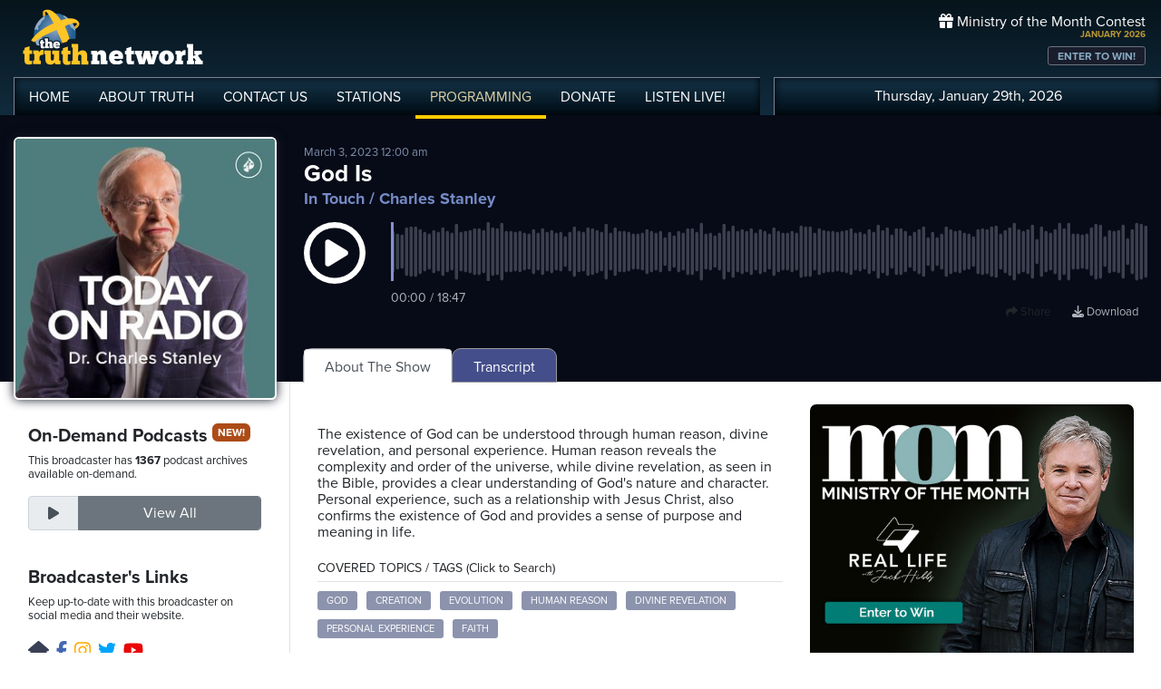

--- FILE ---
content_type: text/html; charset=UTF-8
request_url: https://www.truthnetwork.com/show/in-touch-charles-stanley/57592/
body_size: 15166
content:
<!doctype html>
<html lang="en">
<head>
<title>God Is Podcast with Charles Stanley</title>
<meta name="viewport" content="width=device-width, initial-scale=1, maximum-scale=1, user-scalable=no">
<meta name="description" content="Discover how human reason, divine revelation, and personal experience affirm that God is.">
<meta name="author" content="Charles Stanley">
<meta property="og:image" content="https://broadcast.truthcdn.com/_img/shows300/68688d3c7d5e1_show_73_1751682364.jpg">
<meta property="og:site_name" content="Truth Network">
<meta property="og:image:width" content="300">
<meta property="og:image:height" content="300">
<meta property="og:description" content="Discover how human reason, divine revelation, and personal experience affirm that God is.">
<meta property="og:title" content="God Is">
<meta property="og:url" content="https://www.truthnetwork.com/s/57592">
<meta property="og:type" content="website">
<meta property="og:author" content="Charles Stanley">
<meta name="twitter:site" content="@truthnetwork">
<meta name="twitter:card" content="summary">
<meta name="twitter:image" content="https://broadcast.truthcdn.com/_img/shows300/68688d3c7d5e1_show_73_1751682364.jpg">
<meta name="twitter:title" content="Listen to God Is @InTouchMin #God #Creation #Evolution #HumanReason #DivineRevelation">
<meta name="twitter:description" content="Discover how human reason, divine revelation, and personal experience affirm that God is. - Podcast">
<link rel="canonical" href="https://www.truthnetwork.com/show/in-touch-charles-stanley/57592/">
<link rel="alternate" type="application/rss+xml" title="In Touch Podcast Feed" href="https://www.truthnetwork.com/feed/in-touch-charles-stanley/">

<!-- Schema.org PodcastEpisode Structured Data -->
<script type="application/ld+json">
{
  "@context": "https://schema.org",
  "@type": "PodcastEpisode",
  "name": "God Is",
  "description": "Discover how human reason, divine revelation, and personal experience affirm that God is.",
  "datePublished": "2023-03-03T00:00:00+00:00",
  "url": "https://www.truthnetwork.com/show/in-touch-charles-stanley/57592/",
  "image": "https://broadcast.truthcdn.com/_img/shows300/68688d3c7d5e1_show_73_1751682364.jpg",
  "timeRequired": "PT18M47S",
  "partOfSeries": {
    "@type": "PodcastSeries",
    "name": "In Touch",
    "url": "https://www.truthnetwork.com/show/in-touch-charles-stanley/"
  },
  "associatedMedia": {
    "@type": "AudioObject",
    "contentUrl": "https://media.truthcdn.com/shows/73/57592.mp3",
    "encodingFormat": "audio/mpeg",
    "duration": "PT18M47S"  },
  "author": {
    "@type": "Person",
    "name": "Charles Stanley"
  },
  "publisher": {
    "@id": "https://www.truthnetwork.com#organization"
  }
}
</script>

<meta name="apple-itunes-app" content="app-id=704388905">

<!-- Robots Meta Tag -->
<meta name="robots" content="index, follow, max-snippet:-1, max-image-preview:large, max-video-preview:-1">

<!-- Resource Hints for Performance -->
<link rel="preconnect" href="https://www.googletagmanager.com">
<link rel="preconnect" href="https://fonts.googleapis.com">
<link rel="preconnect" href="https://use.typekit.net">
<link rel="dns-prefetch" href="https://stackpath.bootstrapcdn.com">
<link rel="dns-prefetch" href="https://code.jquery.com">
<link rel="dns-prefetch" href="https://cdn.jsdelivr.net">

<!-- Global site tag (gtag.js) - Google Analytics -->
<script async src="https://www.googletagmanager.com/gtag/js?id=UA-65932314-1"></script>
<script>
  window.dataLayer = window.dataLayer || [];
  function gtag(){dataLayer.push(arguments);}
  gtag('js', new Date());

  gtag('config', 'UA-65932314-1');
</script>
<link rel="icon" sizes="144x144" href="/img/favicon.png">
<link rel="stylesheet" href="https://stackpath.bootstrapcdn.com/bootstrap/4.5.2/css/bootstrap.min.css" integrity="sha384-JcKb8q3iqJ61gNV9KGb8thSsNjpSL0n8PARn9HuZOnIxN0hoP+VmmDGMN5t9UJ0Z" crossorigin="anonymous">
<link rel="stylesheet" href="https://fonts.googleapis.com/css2?family=Roboto+Condensed:wght@700&display=swap">
<link rel="stylesheet" href="/css/featherlight.min.css">
<link rel="stylesheet" href="https://use.typekit.net/iie5irr.css">

<link rel="stylesheet" href="/css/style.css">
<link rel="stylesheet" href="/css/lightslider.css">

<link rel="stylesheet" href="/css/show.css">
<style>
.controls {
    padding: 30px 0 15px;
    text-align: center;
}

.controls .btn {
    margin-bottom: 15px;
}

@media screen and (min-width: 990px) {
    .controls .mark-controls {
        display: inline;
    }
}

.lead {
    text-align: center;
    padding: 20px;
}

#waveform {
    width: 100%;
    }

#progress-bar {
    position: absolute;
    z-index: 10;
    top: 50%;
    margin-top: -10px;
    left: 5%;
    width: 90%;
}

#drop {
    border: 3px dashed #ddd;
    padding: 30px;
}

#drop.wavesurfer-dragover {
    border-color: #333;
}

</style>

<script src="https://unpkg.com/wavesurfer.js@5.0.0/dist/wavesurfer.js"></script>
<script>
	
'use strict';

// Create an instance
var wavesurfer = {};
var podcast = 'https://media.truthcdn.com/shows/73/57592.mp3';


document.addEventListener('DOMContentLoaded', function() {
    wavesurfer = WaveSurfer.create({
        container: document.querySelector('#waveform'),
        backend: 'MediaElement',
        waveColor: '#3b404f',
        progressColor: '#5c698c',
        cursorColor: '#8490d1',
        barWidth: 3,
        barRadius: 2,
        cursorWidth: 3,
        height: 65,
        hideScrollbar: true,
        mediaControls: false,
        barGap: 2
    });

    wavesurfer.on('error', function(e) {
        console.warn(e);
    });
    
    // when podcast finishes, swap the button back and make sure the sound stops.
    wavesurfer.on('finish', function () {
	    btnPause();
	    wavesurfer.playPause();
	});
    
    // Update time display
    wavesurfer.on('audioprocess', function() {
        updateTimeDisplay();
    });
    
    wavesurfer.on('seek', function() {
        updateTimeDisplay();
    });
    
    wavesurfer.on('ready', function() {
        updateTimeDisplay();
    });


fetch('https://media.truthcdn.com/shows/73/57592.json')
.then(response => {
    if (!response.ok) {
        throw new Error("HTTP error " + response.status);
    }
    return response.json();
})
.then(peaks => {
    console.log('loaded peaks! sample_rate: ' + peaks.sample_rate);

    //load peaks into wavesurfer.js
    wavesurfer.load(podcast, peaks.data);
})
.catch((e) => {
    console.error('error', e);
});	
	
});


// Format time from seconds to MM:SS
function formatTime(seconds) {
    var minutes = Math.floor(seconds / 60);
    var secs = Math.floor(seconds % 60);
    if (secs < 10) {
        secs = '0' + secs;
    }
    if (minutes < 10) {
        minutes = '0' + minutes;
    }
    return minutes + ':' + secs;
}

// Update the time display
function updateTimeDisplay() {
    var current = wavesurfer.getCurrentTime();
    var total = wavesurfer.getDuration();
    document.getElementById('time-display').textContent = formatTime(current) + ' / ' + formatTime(total);
}

// handle the play pause button swap
function btnPlay() {
	wavesurfer.playPause();
	$( ".btnPlay" ).hide();
	$( ".btnPause" ).show();
		
}

function btnPause() {
	wavesurfer.playPause();
	$( ".btnPause" ).hide();
	$( ".btnPlay" ).show();
}


</script>
 

<script>
	
function facebookOpen(url) {
	     window.open(url, "_blank", "toolbar=yes,scrollbars=yes,resizable=yes,top=10,left=10,width=600,height=600");
	}

function twitterOpen(url) {
	     window.open(url, "_blank", "toolbar=yes,scrollbars=yes,resizable=yes,top=10,left=10,width=650,height=450");
	}

function podcastOpen(url) {
	     window.open(url, "_blank", "toolbar=yes,scrollbars=yes,resizable=yes,top=10,left=10,width=650,height=450");
	}
	
</script>

<style>
	
.podcastphoto img{
	border-radius: 6px;
	border: 2px #fff solid;
	box-shadow: 0 0 12px #191d2c;
	width: 100%;
}
.toparea { background-color: #070b17; }



.datepub { color: #7d8dab; font-size: small; }

.razor_head { padding:4px 0px;  font-size: 14px;}

.pc_title { font-size: 16px; font-weight: 600; line-height: 16px; }
.pc_host { font-size: 13px; font-weight: 400; line-height: 16px; margin-top: 0px;}	
.pc_name { font-size: 15px; font-weight: 700; line-height: 13px; margin-top: 5px;}	
.showimg2 { border-radius: 5px; border: 2px #fff solid; }	

.epiHover:hover { background-color: #5c6996; }

.epiHover:hover a{ text-decoration: none; color: #fff; }

/*
.showtitle h1 { color: #ffffff; font-size: 26px; line-height: 28px; padding: 0; margin: 0; text-overflow: ellipsis; 
overflow: hidden;  white-space: nowrap; }
*/

.showtitle h1 { color: #ffffff; font-size: 26px; line-height: 28px; padding: 0; margin: 0; }
.showtitle h2 { color: #758bc7; font-size: 18px; line-height: 19px; padding: 0; margin: 0; }

.followepisodes { font-size: 36px; font-weight: bold; }
.followepisodes { padding: 0px; margin: 0px; }
.followepisodes span { background-color: #3b4050; color: #c3c7d5; display: block; width: 100%; text-align: center; font-size: 15px; text-transform: uppercase; }
.followepisodes .col { margin: 5px; padding: 0px; text-align: center; border: 1px #999 solid; border-radius: 5px; margin-bottom: 20px; }

.glow {
    -webkit-animation: glow 1s ease-in-out infinite alternate;
    -moz-animation: glow 1s ease-in-out infinite alternate;
    animation: glow 1s ease-in-out infinite alternate;
  }
  @-webkit-keyframes glow {
    from {
      text-shadow: 0 0 3px #9554b3;
    }
    to {
      text-shadow: 0 0 20px #07c6f6;
    }
    }


.links { text-align: right; position: absolute; top: 70px; right: 0px; z-index: 1 }
.links a {
    display: inline;
	font-size: 13px;
	text-align: center;
	line-height: 14px;
	color: #adb2bb;
	margin: 3px 10px;
	}
.links a:hover {
	color: #fff;
	text-decoration: none;
}
.links a i {
	font-size: 18px; padding-right: 8px;
	}
	
@media screen and (max-width: 1000px) {
	
	.showtitle h1 { font-size: 24px; line-height: 22px; padding: 0; margin: 0; }
	
    .links{
        margin-top: 15px; margin-bottom: 10px; 
    }
    .links a {
	    padding: 5px 10px;
	    font-size: 15px;
    }
    
    .hide { display: none!important; }
    
       
    .wave { margin-bottom: 50px; }
    
}

@media screen and (max-width: 768px) {
    
    .hidesm { display: none!important; }
	.followepisodes { margin-top: -30px; }
	.podcast-menu { margin-top: 5px; }    
}

@media screen and (min-width: 992px) {
    
    .hidelg { display: none!important; }
    
}

@media screen and (max-width: 576px) {

     .podcastphoto { max-width: 60%; margin: 0 auto; }
     	.showtitle { text-align: center;}

   .hidexs { display: none!important; }
   
   .tabby { background-color: #131621!important; margin-left: -15px;
  margin-right: -15px; padding-left: 15px; padding-top: 10px; }
    
}

	
</style>
</head>

<body >
	
<!-- share podcast overlay -->
<div id="myShare" class="sharenav">
	
	<a href="javascript:void(0)" class="closebtn" onclick="closeShare();" role="button" aria-label="Close share dialog">
		<i class="fas fa-times-circle"></i>
	</a>

	<div style="font-size: 20px; ">
		Share This Episode
	</div>
	
	<div class="m-4">
		<div class="mb-3">
				<img width="150" src="https://broadcast.truthcdn.com/_img/shows300/68688d3c7d5e1_show_73_1751682364.jpg" alt="In Touch Charles Stanley Logo" class="sdw" style="border-radius: 5px;" />
		</div>

		<h3>God Is</h3>
		<h5>In Touch / Charles Stanley</h5>
	</div>

	<div style="clear: both;" class="d-flex flex-row justify-content-center flex-wrap mb-3 sharelinks">

		<a role="button" tabindex="0" onclick="closeShare(); facebookOpen('https://www.facebook.com/sharer/sharer.php?u=https://www.truthnetwork.com/s/57592&amp;src=sdkpreparse');" aria-label="Share on Facebook">
			<i class="fab fa-facebook"></i>Facebook</a>
		<a role="button" tabindex="0" onclick="closeShare(); twitterOpen('https://twitter.com/intent/tweet?url=https://www.truthnetwork.com/s/57592&amp;text=God+Is+%40InTouchMin+%23God+%23Creation+%23Evolution+%23HumanReason+%23DivineRevelation');" aria-label="Share on Twitter">
			<i class="fab fa-twitter"></i>Twitter</a>

		<!-- <a href="#"><i class="fab fa-linkedin"></i>Linked In</a> -->
	</div>	
</div>
<!-- ##end## share overlay -->
	
	
<!-- // START mobile menu -->
<div id="mySidenav" class="sidenav text-center">
	<a href="javascript:void(0)" class="closebtn" onclick="closeNav();"><i class="fas fa-times-circle"></i></a>
	  
	<div class="mb-3">
		<a href="/"><img src="/img/truth-network-logo-retina.png" width="202" alt="The Truth Network Radio" /></a>
	</div>
	
	<ul class="mobileMenu nav justify-content-center" >
		<li class="nav-item"><a href="/"><i class="fa fa-home"></i><span>Home</span></a></li>
		<li class="nav-item"><a href="/about/"><i class="far fa-question-circle"></i><span>About Us</span></a></li>
		<li class="nav-item"><a href="/stations/"><i class="fas fa-broadcast-tower"></i><span>Stations</span></a></li>
		<li class="nav-item"><a href="/programming/"><i class="fas fa-microphone-alt"></i><span>Programming</span></a></li>
		<li class="nav-item"><a href="/ondemand/recent/"><i class="fas fa-rss"></i><span>Podcasts</span></a></li>
		<li class="nav-item"><a class="radioPlayer" href="https://broadcast.truthnetwork.com/play.lasso?p=wtru">
			<i class="far fa-play-circle"></i><span>Listen Live</span></a>
		</li>
	</ul>
	  
	<div class="userlinks mt-5">
		Thursday, January 29th, 2026<!--
		<span class="pr-2">Welcome, Guest!</span>
		<a href="/login/">Login or Create an Account</a>-->
		
			</div>  
	 		 
</div>
<!-- // END mobile menu // -->

<!-- // START desktop menu // -->
<section class="headerbkg">
<div class="truthcontainer">
    <div class="row">
	    
	   <div class="col col-7 col-lg-8">
		    
	        <div class="logo">
		        <a href="/"><img src="/img/truth-network-logo-retina.png" width="202" alt="Truth Network Radio" /></a>
		        		    </div>
		    
			<div class="navbar main-menu d-none d-lg-block">
				
		        <ul class="nav">
			        <li class="nav-item hidehome">
			        	<a class="nav-link " href="/">HOME</a>
			        </li>
			      
			        <li class="nav-item dropdown">
					    <a href="/about/"  class="dropdown-toggle nav-link ">
						    ABOUT<span class="hide"> TRUTH</span>
						</a>
						<ul class="dropdown-menu">
					    	<li><a href="/about/">About Us</a></li>
							<li><a href="/about/advertise/">Advertising</a></li>
							<li><a href="/about/syndication/">Syndication</a></li>
							<li><a href="/about/doctrine/">Our Doctrine</a></li>
							<li><a href="/about/privacy/">Privacy</a></li>
							<li><a href="/about/contest-rules/">Contest Rules</a></li>
							<li><a href="/about/fcc/">FCC Public Files</a></li>
						</ul>
			        </li>
					
					<li class="nav-item">
						<a class="nav-link " href="/contact-us/">
							CONTACT<span class="hide"> US</span>
						</a>
					</li>
					
			        <li class="nav-item dropdown">
			        	<a class="nav-link " href="/stations/">STATIONS</a>
						<ul class="dropdown-menu" style="width: 240px;">							
							<li><a href="/station/wtru/">Truth Triad (NC)</a></li>							
							<li><a href="/station/wcru/">Truth Charlotte (NC)</a></li>							
							<li><a href="/station/wdru/">Truth Triangle (NC)</a></li>							
							<li><a href="/station/wtkd/">Truth Dayton (OH)</a></li>							
							<li><a href="/station/kutr/">Truth Salt Lake City (UT)</a></li>							
							<li><a href="/station/wles/">Truth Richmond (VA)</a></li>							
							<li><a href="/station/wtod/">Truth Toledo (OH)</a></li>							
							<li><a href="/station/wkhf/">Truth Lynchburg (VA)</a></li>							
							<li><a href="/station/wkvg/">Truth Greenville (SC)</a></li>							
							<li><a href="/station/wlxk/">Truth Spartanburg (SC)</a></li>							
							<li><a href="/station/wpol/">The Light - Triad (NC)</a></li>							
							<li><a href="/station/wsts/">The Cross Fairmont (NC)</a></li>							
							<li><a href="/station/wtsb/">The Cross S. Raleigh (NC)</a></li>							
							<li><a href="/station/wpet/">WPET Greensboro</a></li>						
						</ul>
					</li>
					
			        <li class="nav-item dropdown">
			      		<a class="nav-link active" href="#">
				      		PROGRAMMING
				      	</a>
					  	<ul class="dropdown-menu" style="width: 240px;">
						  						    	<li><a href="/programming/">All Truth Programs</a></li>
							<li><a href="/ondemand/recent/">Recent Podcast Shows</a></li>
						</ul>
					</li>
					
			        <li class="nav-item">
			        	<a class="nav-link " href="/donate/">
				        	DONATE
				        </a>
				    </li>
				    
			        <li class="nav-item">
			        	<a class="nav-link radioPlayer" href="https://broadcast.truthnetwork.com/play.lasso?p=wtru">
				        	LISTEN<span class="hide"> LIVE</span>!
				        </a>
				    </li>
		        </ul> 
	        </div>
	    </div>
	    
	    <div class="col col-5 d-lg-none" style="text-align: right; padding-top: 32px">
		  	<a onclick="openNav();" href="#">
			  	<i class="fas fa-bars" style="color: #b6bfd2; font-size: 32px; padding-right: 17px;"></i>
			</a>
		</div>
	    
	    
	    <!-- START desktop account area -->
	    
	    <div class="col col-12 col-lg-4 d-none d-lg-block">
		    <div class="momheader">   			      
		        <div class="text-right">
					<div class="momhead"><i class="fas fa-gift"></i> Ministry of the Month Contest</div>
					<div class="momdate">JANUARY 2026</div>
					<a class="btn btn-sm btn-outline-secondary momlink" href="/mom/">ENTER TO WIN!</a>
				</div> 
			</div> 
		
			<div class="account-menu p-2 d-none d-sm-block">
				 <div class="userlinks text-center">
					Thursday, January 29th, 2026						<!--<span class="pr-2">Welcome<span class="hide">, Guest</span>!</span>
						<a href="/login/">Login or Create Account</a>-->
									 </div>  
			</div>
			
	    </div>
	    
	    <!-- END desktop account area -->
	    
    </div>
</div>
</section> 
<!-- // END DESKTOP HEADER -->

<!-- end header -->

<!-- content area -->

<section class="toparea">
<div class="truthcontainer">
<div class="row">

<!-- show info column -->
	<div class="col-12 col-sm-4 col-lg-3 col-xl-3" style="margin-bottom: -20px;">
		<div class="text-center">
		<div class="podcastphoto pt-4" >
			<a  href="https://www.truthnetwork.com/show/in-touch-charles-stanley/">
				<img src="https://broadcast.truthcdn.com/_img/shows300/68688d3c7d5e1_show_73_1751682364.jpg" alt="In Touch Logo" class="showimg" />
			</a>
		</div>
		</div>
	</div>

	<div class="col-12 col-sm-8 col-lg-9 col-xl-9">
		<div class="showtitle pt-4 mt-2">
			<div class="datepub hidesm">March 3, 2023 12:00 am</div>
			<h1>God Is</h1>
			<h2 class="pt-1">
				<a style="color: #758bc7" title="Go to Show Details" href="/show/in-touch-charles-stanley/">In Touch</a> / Charles Stanley</h2>
		</div>
		<div class="wave pt-3">
			<div class="row" style="position: relative">
				<div class="col-2 col-sm-2 col-lg-1" style="width: 100%;" >
					<a class="btnPlay glow" onclick="btnPlay();" role="button" aria-label="Play podcast episode" tabindex="0">
						<i style="text-align: center; font-size: 68px; color: #fff;" class="far fa-play-circle"></i>
					</a>
					<a class="btnPause" onclick="btnPause();" role="button" aria-label="Pause podcast episode" tabindex="0" style="display:none;">
						<i style="text-align: right;font-size: 68px; color: #fff;" class="far fa-pause-circle"></i>
					</a>
				</div>

				<div class="col-10 col-sm-10 col-lg-11">
				   <div class="pl-3" id="waveform"></div>
				   <div class="pl-3 mt-2" id="time-display" style="color: #adb2bb; font-size: 14px;">00:00 / 00:00</div>
				</div>
				
				<div class="col-12 links mt-3">

					<a onclick="openShare();" role="button" tabindex="0" aria-label="Share this episode"><i class="fas fa-share"></i> Share</a>
					<a class="hide" href="https://media.truthcdn.com/shows/73/57592.mp3" aria-label="Download episode">
						<i class="fas fa-download"></i> Download</a>

				</div>
			</div>
		</div>		
	</div>

</div>	
</div>
</section>
<div class="truthcontainer">
<div class="row">

	<div class="col-12 col-md-4 col-lg-3 col-xl-3 border-right">
		<div class="pt-5 p-3">
			
				 	<h5>On-Demand Podcasts <span class="pill">NEW!</span></h5>
		    <p class="small">This broadcaster has <strong>1367</strong> podcast archives available on-demand.</p>
			<div class="input-group mt-3 pb-3 mb-4">
		    	<div class="input-group-prepend">
					<div class="input-group-text text-center" id="btnGroupAddon">
						<i class="fas fa-play" style="width: 30px;"></i>
					</div>
		    	</div>
				<a class="form-control btn btn-secondary btn-follow" aria-describedby="btnGroupAddon" href="/ondemand/in-touch-charles-stanley/">
			    	View All</a>
			</div>
				
					<div>
			  <h5>Broadcaster's Links</h5>
			  <p class="small">Keep up-to-date with this broadcaster on social media and their website.</p>
			  
			  <div class="socialbtn-sm mt-3">
			  <a rel="nofollow" class="hm" href="http://www.intouch.org/"><i class="fas fa-home mr-2"></i></a><a rel="nofollow" class="fb" href="https://www.facebook.com/InTouchMinistries"><i class="fab fa-facebook-f mr-2"></i></a><a rel="nofollow" class="ig" href="http://instagram.com/intouchmin"><i class="fab fa-instagram mr-2"></i></a><a rel="nofollow" class="tw" href="https://twitter.com/InTouchMin"><i class="fab fa-twitter mr-2"></i></a><a rel="nofollow" class="yt" href="https://www.youtube.com/user/InTouchMinistries"><i class="fab fa-youtube mr-2"></i></a>			   	</div>
			</div>
					 
		</div>
	</div>
	<div class="col-12 col-md-8 col-lg-9 col-xl-9">
		
		
		
		  <!-- Nav tabs -->
  <div class="tabby">	 	  
  <ul class="nav nav-tabs podcast-menu" role="tablist">
    <li class="nav-item">
      <a class="nav-link active" data-toggle="tab" href="#about">About The Show</a>
    </li>     <li class="nav-item">
      <a class="nav-link" data-toggle="tab" href="#trans">Transcript</a>
    </li>  </ul>
  </div>

	  <!-- Tab panes -->
	  <div class="tab-content">
	    <div id="about" class="container tab-pane active"><br>
		    
			<div class="row"> 
				<div class="col-12 col-md-7 mb-5">

	        <p class="hidelg">March 3, 2023 12:00 am</p><div class="mt-4" style="line-height: 18px; overflow-wrap: break-word;">The existence of God can be understood through human reason, divine revelation, and personal experience. Human reason reveals the complexity and order of the universe, while divine revelation, as seen in the Bible, provides a clear understanding of God's nature and character. Personal experience, such as a relationship with Jesus Christ, also confirms the existence of God and provides a sense of purpose and meaning in life.<p></div>						<div class="razor">
						<div class="razor_head border-bottom">COVERED TOPICS / TAGS (Click to Search)</div>

											
												
						<a class="kw" href="/search/God/">God</a> <a class="kw" href="/search/Creation/"> Creation</a> <a class="kw" href="/search/Evolution/"> Evolution</a> <a class="kw" href="/search/Human_Reason/"> Human Reason</a> <a class="kw" href="/search/Divine_Revelation/"> Divine Revelation</a> <a class="kw" href="/search/Personal_Experience/"> Personal Experience</a> <a class="kw" href="/search/Faith/"> Faith</a> </div>				</div>
				<div class="col-12 col-md-5">
				 
<div class="adv">
<ul id="truthSlider">


    <li>
        <a href="https://truthnetwork.com/ct/34" target="_blank">
            <img src="https://truthnetwork.com/img/ader/34-d97a7ce7a2553dc7.jpg" alt="Ministry of the Month" width="450" height="450">
        </a>
    </li>

</ul>
</div>	
				</div>
			
			</div>
			
			
			
			
			<div class="razor_head border-bottom mt-4">YOU MIGHT ALSO LIKE:</div>
			
			<div class="row">
				

								<div class="col-12 col-lg-6 mt-4" style="clear:both;">
					 <div class="row">
						 <div class="col-4 col-lg-3 mb-3">
							 <a href="https://www.truthnetwork.com/show/real-life-radio-jack-hibbs/114454/"><img class="sdw showimg" src="https://broadcast.truthcdn.com/_img/shows150/68756614d8e5c_unnamed.png" width="100%" alt="Real Life Radio Podcast Logo"></a>
						 </div>
						 <div class="col-8 col-lg-9 pt-1">
						 	<div class="pc_title">
							 	<a href="https://www.truthnetwork.com/show/real-life-radio-jack-hibbs/114454/">The Two Kingdoms - C</a>
						 	</div>
						 	<div class="pc_name">
								Real Life Radio							</div>
						 								<div class="pc_host">
								Jack Hibbs							</div>
						    						 </div>
					 </div>
					 
					</div>
									<div class="col-12 col-lg-6 mt-4" style="clear:both;">
					 <div class="row">
						 <div class="col-4 col-lg-3 mb-3">
							 <a href="https://www.truthnetwork.com/show/faith-and-finance-rob-west/114391/"><img class="sdw showimg" src="https://broadcast.truthcdn.com/_img/shows150/667ca36ed022b_faithandfinance.jpg" width="100%" alt="Faith And Finance Podcast Logo"></a>
						 </div>
						 <div class="col-8 col-lg-9 pt-1">
						 	<div class="pc_title">
							 	<a href="https://www.truthnetwork.com/show/faith-and-finance-rob-west/114391/">Seeking Wise Counsel with Sharon Epps</a>
						 	</div>
						 	<div class="pc_name">
								Faith And Finance							</div>
						 								<div class="pc_host">
								Rob West							</div>
						    						 </div>
					 </div>
					 
					</div>
									<div class="col-12 col-lg-6 mt-4" style="clear:both;">
					 <div class="row">
						 <div class="col-4 col-lg-3 mb-3">
							 <a href="https://www.truthnetwork.com/show/faith-and-finance-rob-west/114341/"><img class="sdw showimg" src="https://broadcast.truthcdn.com/_img/shows150/667ca36ed022b_faithandfinance.jpg" width="100%" alt="Faith And Finance Podcast Logo"></a>
						 </div>
						 <div class="col-8 col-lg-9 pt-1">
						 	<div class="pc_title">
							 	<a href="https://www.truthnetwork.com/show/faith-and-finance-rob-west/114341/">Why Motives Matter: The Heart Behind Generosity with Pierce Taylor Hibbs</a>
						 	</div>
						 	<div class="pc_name">
								Faith And Finance							</div>
						 								<div class="pc_host">
								Rob West							</div>
						    						 </div>
					 </div>
					 
					</div>
									<div class="col-12 col-lg-6 mt-4" style="clear:both;">
					 <div class="row">
						 <div class="col-4 col-lg-3 mb-3">
							 <a href="https://www.truthnetwork.com/show/alex-mcfarland-show-alex-mcfarland/114328/"><img class="sdw showimg" src="https://broadcast.truthcdn.com/_img/shows150/635931a2187e9_alexmcfarland.png" width="100%" alt="Alex McFarland Show Podcast Logo"></a>
						 </div>
						 <div class="col-8 col-lg-9 pt-1">
						 	<div class="pc_title">
							 	<a href="https://www.truthnetwork.com/show/alex-mcfarland-show-alex-mcfarland/114328/">198-The Case Against Annihilation: Does the Soul Cease to Exist?</a>
						 	</div>
						 	<div class="pc_name">
								Alex McFarland Show							</div>
						 								<div class="pc_host">
								Alex McFarland							</div>
						    						 </div>
					 </div>
					 
					</div>
									<div class="col-12 col-lg-6 mt-4" style="clear:both;">
					 <div class="row">
						 <div class="col-4 col-lg-3 mb-3">
							 <a href="https://www.truthnetwork.com/show/our-american-stories-lee-habeeb/114298/"><img class="sdw showimg" src="https://broadcast.truthcdn.com/_img/shows150/68688d8c867e1_show_403_1751682444.jpg" width="100%" alt="Our American Stories Podcast Logo"></a>
						 </div>
						 <div class="col-8 col-lg-9 pt-1">
						 	<div class="pc_title">
							 	<a href="https://www.truthnetwork.com/show/our-american-stories-lee-habeeb/114298/">Sterling Hayden: The Hollywood Star Who Left the Screen to Become a WWII Spy</a>
						 	</div>
						 	<div class="pc_name">
								Our American Stories							</div>
						 								<div class="pc_host">
								Lee Habeeb							</div>
						    						 </div>
					 </div>
					 
					</div>
									<div class="col-12 col-lg-6 mt-4" style="clear:both;">
					 <div class="row">
						 <div class="col-4 col-lg-3 mb-3">
							 <a href="https://www.truthnetwork.com/show/the-christian-worldview-david-wheaton/114240/"><img class="sdw showimg" src="https://broadcast.truthcdn.com/_img/shows150/68688de7559f8_show_107_1751682535.jpg" width="100%" alt="The Christian Worldview Podcast Logo"></a>
						 </div>
						 <div class="col-8 col-lg-9 pt-1">
						 	<div class="pc_title">
							 	<a href="https://www.truthnetwork.com/show/the-christian-worldview-david-wheaton/114240/">Understanding Our Perilous Times</a>
						 	</div>
						 	<div class="pc_name">
								The Christian Worldview							</div>
						 								<div class="pc_host">
								David Wheaton							</div>
						    						 </div>
					 </div>
					 
					</div>
								
				
				
			</div>
			
			
			
		
			
	    </div>
	     
	    <div id="trans" class="container tab-pane fade"><br>
	     					
					
					
					<div class="mt-4" style="clear:both; line-height: 18px;">Welcome to the InTouch Podcast with Charles Stanley for Friday, March 3rd. If someone were to ask you to prove the existence of God, what would you say? Today, we continue this series of messages encouraging you to get to know God better so your faith in Him can flourish for His glory and be able to answer the tough questions. Now, if somebody should ask you very seriously, why do you believe there is a God, what would you tell them? Now, some of you could probably give a very convincing answer, but some of you who have been Christians a long time, all of a sudden you'd say, well, I've always believed that, and he'd say, well, that's no good. And you'd say, well, my parents believed that, and he'd say, well, some other parents don't believe that. And you'd say, well, I just, I believe the Bible. <br><br>

 You say, well, why do you believe that? You see, if you really were confronted with someone who has died in their heart against spiritual things, who was completely turned off about religion, some of God's precious children would suddenly be stymied. And we are living in a humanistic society that says that man is at the center and not God. <br><br>

 And you see, the problem is this. Men who believe in that cannot accept this book as the Word of God, because the teaching of the Scripture from Genesis to Revelation says that God is at the center of the universe, not man. That man in the Garden of Eden fell, and when he fell, he fell out of fellowship with God. <br><br>

 Man is not at the center, God is at the center. And every once in a while I meet some student who says, you know, once in a while I really begin to wonder about this thing about God. And I'm going to talk about three reasons that you and I have as believers to believe there is a God. So how do you come to the conclusion there is a God? Well, number one, because of human reason. Let's look at two or three things here. Is there any human evidence, is there any reasonable rational evidence for believing in God if there were no Bible? <br><br>

 And I think there is. Number one, let's look at this matter of our creation. How do we explain the creation? How do we explain the universe? <br><br>

 How do we explain the seasons? How do we explain the origin of all of this? How do you explain the origin of man? How do you explain the fact that there are hundreds and thousands of different species of all kinds of insects and animals and fowl in the air? Is there any human explanation for that? When somebody says to me, well, I'm an evolutionist, then I want to congratulate them for their great faith because it takes more faith to believe that all this came from nothing than to believe that a holy God created all of this. <br><br>

 On the other hand, I want to comment on their blindness because how does a man reason this? You see, here's the problem with evolution. The problem with evolution is this. There is a point behind which there is no answer to the evolutionist. <br><br>

 When he gets back to the one cell, all right, let's just begin with that. But where did he come from? How did he get in the water? <br><br>

 Where did the water come from? There is no answer. You see, here's the problem. God said their minds are blinded. <br><br>

 Now, here's the problem. If you want to discover why men don't believe in God, go back to the Garden of Eden. When man fell in the Garden of Eden, what was affected? His mind was affected. That's why Paul said, by the renewing of your mind, don't be shaped into the image of the world, but be what? Transformed. <br><br>

 How was the man transformed? By the renewing of his mind. And many Christians are saved, but they never get a mental renewing. They just keep reading the same old books and believing the same old thing, and finally there's confusion and frustration. <br><br>

 They have to make a decision which one they're going to give up. There's a second reason, I think, when it comes to human reason, and that is the perfect order which we see all around us. And I think the most beautiful example of that is to look up in the sky. You and I can look out into space where we cannot measure, but others can. And we see our whole solar system, and scientists tell us that there are millions, billions of stars out there. And in our solar system, we talk about nine planets and how large they are, and we know exactly where they're going to be at a certain time of the year, and when we're going to have an eclipse of the moon and a partial eclipse. We can figure that out years and years ahead of time. <br><br>

 How do you explain the absolute, perfect, almost down to the second? I mean hundreds of years, scientists can predict to the minute, and they say to the second, what's going to happen at a certain time? Now you answer this, how could all of that just have happened? If you and I will be honest with ourselves and look out into space and see all the perfect order, the seasons that God has given, the tide, you see, a man can stand on the sea and say, don't come in, don't come in, and the tide just keeps coming in. <br><br>

 He cannot stop it, because it is God's law of the sea. And my friend, listen, you can take any facet, any area of science you choose, and you know what you'll find? You'll find perfect order. How can all of this have just, you see, listen, each insect has its own lifestyle. Each animal has its own lifestyle. <br><br>

 Each fish in the ocean has its own characteristics. You mean that all of that just happened? No, a supreme divine person who has vast knowledge and superpower had to put all of this in order. Now, when you go to bed tonight, you're not going to be worried about the sunshine tomorrow morning. How many of you worried last night about the sunshine this morning? You know why? Because you believe that everything is going to stay in its orbit. <br><br>

 Why do you believe that? Because you know that someone bigger than you and myself put it there, and there is no answer but God. You see, the real solution to the whole problem is found in Genesis chapter 1 verse 1. And what is that? In the beginning God. <br><br>

 And you know what? If you can accept Genesis chapter 1 verse 1, you don't have any problem with God, because listen, here is the book that God has given us as a guide to all mankind. But isn't it interesting that nowhere in this book does he ever attempt to prove himself? There is not one single inference in the Bible, not even an implication in the Scripture, that anywhere, anytime, any of God's men tried to prove that there is a God. <br><br>

 They talked about idolatry. But you see, God doesn't prove himself. The Bible accepts as a fact the reality of the presence of the living God. But you say, well, why is it that a lost man cannot, from human reason alone, from the creation of man, from the creation of the universe, from the order that is within the universe, out of his pure human reason, why is it that he cannot understand that this is of God? <br><br>

 Why can't he do it? You remember what Paul said in 1 Corinthians chapter 2? The natural man receiveth not the things of God, because they are indeed foolish to him. Now listen, you know why they're foolish to him? Because if they were true and he accepted them as the truth, what would it demand of the unbeliever? <br><br>

 Change, a change in his lifestyle. Many people do not believe in God because if they believe in God, they would have to change their lifestyle. And so what do they do? They just begin the rationalistic approach, the rationalize the fact that there is no God. Now I say all of that to say to you, and especially you who are college students, the next time someone says to you, there is no God, you say, well, I appreciate you informing me about that. I'd like to know two or three things. I'd like to know how you explain the creation. Now listen, you ask the questions. <br><br>

 Don't let them ask them. You keep asking the questions because what you're going to do, you want to drive him to this last question, what caused that? And then when he says, well, we don't know that, then I'd say, well, you know, maybe there's somebody who got this whole thing started. Secondly, divine revelation says there's a God. Genesis, the revelation, what does the Bible start with? <br><br>

 Genesis chapter one, verse one, in the beginning, God created the heaven and the earth. Now, if you'll turn to Romans chapter one for a moment, and Paul in Romans chapter one answers lots of questions in these verses. Well, therein is the, it's home of the gospel in verse 16, the favorite verse, I'm not ashamed, verse 17. For therein, that is in the gospel, for therein is the righteousness of God revealed. In other words, the righteousness of God is understood because God showed man how righteous he is. From faith to faith, as it is written, the just should live by faith. <br><br>

 Now watch this. For the wrath of God is revealed from heaven against all ungodliness and unrighteousness of men, listen, who hold the truth in unrighteousness. They will not face the truth. Because that which may be known of God is manifest, it's evident in them, that is in their conscience, they know there is a spot for God. For God has showed it unto them. Verse 20, for the invisible things of him from the creation of the world are clearly seen. By the creation you can see the evidence of God. Being understood by the things that are made, the very physical creation itself speaks of God. Even his eternal power and Godhead, listen, what does he say? That the eternal power of God is evidenced in creation. That a supreme being, a knowledgeable one who has the power to design and put in order this perfect creation, this perfect order, he says, all that is evidence. Listen, so that they are without excuse. If the atheist thinks he's going to stand before God and say, well, I'll tell you, the problem is that I never believed in him. <br><br>

 He is inexcusable for two reasons. His conscience for him witnessed there is a God. And secondly, the whole creation shouted that there is a God. <br><br>

 And for that reason, that man is inexcusable, he'll die and go straight to hell justly. Verse 21, here's his problem, because that when they knew God, they glorified him not as God, neither were they thankful, but became vain in their imaginations. Their foolish heart became dark. Why did their foolish heart become dark? Because, watch this, because when they got a glimpse of God, when they got a little understanding of God, what did they do? <br><br>

 They became vain in their imagination. They didn't want to do what that God wanted them to do. And so what happened to them? Verse 22, professing themselves to be wise, they became fools. <br><br>

 And what did they do? Because they would not accept the law of God. They changed the glory of the uncorruptible holy God into an image made like the corruptible man. <br><br>

 Isn't that humanism? Going to make him like man, going to capsule God, and to birds and four footed beasts and creeping things. Listen, if you're going to have a God made with human hands, what are you going to do? You're going to make a God you can control. <br><br>

 You're going to shape him like you want to shape him. Listen, verse 24, wherefore God did what? When men insist on creating their own gods, then you know what God will do with them? <br><br>

 He will turn them over to it. Wherefore God gave them over up to uncleanness, to the lust of their own hearts, to dishonor their own bodies between themselves. You read the rest of that passage and all kinds of perversions sexually, you'll find it, brother, right there. Listen, when men deliberately, willingly turn away from God, he says God will give them over to it. <br><br>

 And this is why we have a whole system today that is distorted and perverted about the truth. Listen, when you pick up this Bible, if you believe the God who penned the scriptures through the inspiration of the Holy Spirit, you'll have to give up sin and begin to live for God. And if you don't want to do that, what are you going to do? <br><br>

 I'll tell you what you're going to do. You're going to rip this book apart because every time you see it, it says accountability. Every time you see it, it says holiness. Every time you see it, it says justice. <br><br>

 Every time you see it, it says judgment. And a man who wants to live in sin is not going to believe in a God whom he's going to have to give an account to. And there's the explanation Romans 1. Divine revelation, that's the only way to know God. But let me tell you how men know God. They don't really learn too much about God through nature. <br><br>

 That's why God sent his only begotten son. Listen, do you want to find out who God is? You want to find out what God is like? Look in John chapter 15, verse 15. <br><br>

 The only way to know God. In chapter 14, he said, I am the way, the truth, and the life. No man cometh to the Father but by me. John chapter 15, verse 15. Remember that here is the Lord Jesus Christ speaking to his apostles before his crucifixion the next morning. And he says, henceforth I call you not servants, for the servants knoweth not what his Lord doeth. But I have called you friends for all things that I have heard of my Father. I have made them known unto you. <br><br>

 Listen, let me ask you something. What do you know about God that was not delivered to you through Jesus Christ and the word of God? Oh, you can look around at nature and say, boy, God must, he must love color. Look at the blue sky and the green trees and the orange and purple mountains. Only God loves color. He sure does. God must have a vast mind to be able to think thousands of feet deep in the ocean. Billions of miles out there, he's vastness in his thought. And you and I could run the gamut of all the creation and describe God. Let me tell you something you'd never discover about God. You can never discover in the creation that God is a personal warm, loving, forgiving Father. <br><br>

 There is no way to discover that. You see, we understand what God is like best when we accept the Lord Jesus Christ as our Savior. What do we get? We get a glimpse that God is our Father, that he'll forgive us just like a father will forgive his son and that he'll cleanse us and he'll help us and he'll guide us and he'll provide for us. <br><br>

 And one of these days, he's going to take us home to be with him. You don't get that revelation through anybody but Jesus Christ. The Hebrews had a concept of God that was only, there was only partial life. Why did the Father send the Son in order to reveal the truth about himself to humanity and at the same time to make it possible for men to be saved? You see, where do we best understand how much God loves us? <br><br>

 We find the greatest expression of God's love when we see his Son dying on a cross, bleeding to death for sinners like you and myself. One other way I believe that you and I know God is that he's real and that is when you by faith turns your life over to Jesus Christ, what happened? Let me ask you something. Could anybody ever convince you there's no Christ, no God? No. <br><br>

 You know why they couldn't? Brother, you have experienced something and a man may say to you, there's no God and he may give you scientific reasons, philosophical reasons but let me ask you, what is it about your faith in God that all the atheism in the world cannot touch? I'll tell you what it is. He cannot touch the fact that one day as a child, as a young adult, as an old man, you got on your knees and you cried and you asked Jesus Christ to come in your heart and your sins were forgiven and the peace of God filled your soul and you've been different ever since. You see, you and I know there's a God for three reasons. Human reason when it is honest says there is a God. Divine revelation from Genesis to the end of that book says there is a God. And personal experience, relationship with him says there is a God. He's God. And when somebody says, is there a God? Brother, don't whisper yes, shout it. Hallelujah. There is a personal God who lives within my heart and with whom I am going to spend an everlasting eternity. Thank you for listening to God Is. If you'd like to know more about Charles Stanley or In Touch Ministries, stop by intouch.org. This podcast is a presentation of In Touch Ministries, Atlanta, Georgia. 
</div>					
						
		      
		</div>
			</div>
		
		
		

		
		<div class="pt-5"> <!--space --> </div>
		
		

	
</div>

</div>

</div>

</section>


<div class="my-5">

<hr>	
	
</div>






<!-- end content area -->

<div class="mobilebanner">
	<div class="truthcontainer">	
		<div class="row">
			<div class="col-12 col-md-7">
				<div class="mobilebanner-text">
					Get The Truth Mobile App and Listen to your Favorite Station Anytime
				</div>
				<div class="mobilebanner-buttons">
					<a href="https://apps.apple.com/us/app/truth-network-radio/id704388905" target="_blank">
						<img alt="Truth Network Apple App Store" src="/img/apple-store-button.png">
					</a>
					<a href="https://play.google.com/store/apps/details?id=com.truthnetwork.app" target="_blank">
						<img alt="Truth Network Google Play Store" src="/img/google-play-store-button.png">
					</a>
				</div>
				
			</div>
		</div>
	</div>
</div>
<div class="footer">
	<div class="truthcontainer">
		<div class="row py-3">
			<div class="col-12 col-md-6 text-center text-md-left text-muted">
				<a class="footersociallinks muted-text" href="https://www.facebook.com/TruthNetwork/"><i class="fab fa-facebook"></i></a>
				<a class="footersociallinks muted-text" href="https://twitter.com/TruthNetwork"><i class="fab fa-twitter"></i></a>
				<a class="footersociallinks muted-text" href="https://www.instagram.com/trunetwork/"><i class="fab fa-instagram"></i></a>
				<a href="/about/fcc/">FCC Public Files</a>
			</div>
			<div class="col-12 col-md-6 text-center text-md-right">
				 &copy; 2026 Truth Network &bull; All rights reserved.
			</div>
			
		</div>
	</div>
</div>

<!-- Schema.org Organization Structured Data -->
<script type="application/ld+json">
{
  "@context": "https://schema.org",
  "@type": "Organization",
  "@id": "https://www.truthnetwork.com#organization",
  "name": "Truth Network",
  "url": "https://www.truthnetwork.com",
  "logo": "https://www.truthnetwork.com/img/truth-network-logo-retina.png",
  "description": "A Christian Radio Broadcast Network with stations in North Carolina, Iowa, Virginia, and Utah featuring Bible teaching and Christian talk radio.",
  "sameAs": [
    "https://www.facebook.com/TruthNetwork/",
    "https://twitter.com/TruthNetwork",
    "https://www.instagram.com/trunetwork/"
  ],
  "contactPoint": {
    "@type": "ContactPoint",
    "contactType": "Customer Service",
    "url": "https://www.truthnetwork.com/contact-us/"
  }
}
</script>

<script
  src="https://code.jquery.com/jquery-3.5.1.min.js"
  integrity="sha256-9/aliU8dGd2tb6OSsuzixeV4y/faTqgFtohetphbbj0="
  crossorigin="anonymous"></script>
<script src="https://cdn.jsdelivr.net/npm/js-cookie@2/src/js.cookie.min.js"></script>
<script
	src="https://cdn.jsdelivr.net/npm/popper.js@1.16.1/dist/umd/popper.min.js" 
	integrity="sha384-9/reFTGAW83EW2RDu2S0VKaIzap3H66lZH81PoYlFhbGU+6BZp6G7niu735Sk7lN"
	crossorigin="anonymous"></script>
<script
	src="https://stackpath.bootstrapcdn.com/bootstrap/4.5.2/js/bootstrap.min.js"
	integrity="sha384-B4gt1jrGC7Jh4AgTPSdUtOBvfO8shuf57BaghqFfPlYxofvL8/KUEfYiJOMMV+rV"
	crossorigin="anonymous"></script>
<script src="/css/fontawesome-free-6.6.0-web/js/all.min.js"></script>
<script src="/js/featherlight.min.js"></script>
<script src="/js/lightslider.min.js"></script> 
<script src="/js/footer.js"></script> 
<script src="/js/ads.js" type="text/javascript"></script> 

</body>
</html>
